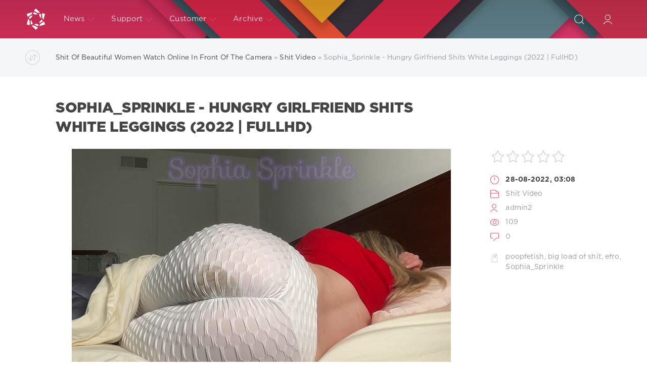

--- FILE ---
content_type: text/html; charset=utf-8
request_url: https://pooshit.net/scat/13408-sophia_sprinkle-hungry-girlfriend-shits-white-leggings-2022-fullhd.html
body_size: 6552
content:
<!DOCTYPE html>
<html>
<head>
	<title>Sophia_Sprinkle - Hungry Girlfriend Shits White Leggings (2022 | FullHD) » Poo Shit Watch Porn Videos Online - PooShit.net</title>
<meta name="charset" content="utf-8">
<meta name="title" content="Sophia_Sprinkle - Hungry Girlfriend Shits White Leggings (2022 | FullHD) » Poo Shit Watch Porn Videos Online - PooShit.net">
<meta name="description" content="  our new live-in girlfriend Sophia has some interesting habits! When she wakes up hungry, she indulges in some snacks to satiate her appetite. After returning to the shared bed, her tummy rumbles and she unleashes a torrent of mud from her ass into her new white leggings! Would you rather be big">
<meta name="keywords" content="poopfetish, big load of shit, efro, Sophia_Sprinkle">
<meta name="generator" content="DataLife Engine (https://dle-news.ru)">
<meta name="news_keywords" content="poopfetish, big load of shit, efro, Sophia_Sprinkle">
<link rel="canonical" href="https://pooshit.net/scat/13408-sophia_sprinkle-hungry-girlfriend-shits-white-leggings-2022-fullhd.html">
<link rel="alternate" type="application/rss+xml" title="Poo Shit Watch Porn Videos Online - PooShit.net RSS Turbo" href="https://pooshit.net/rssturbo.xml">
<link rel="alternate" type="application/rss+xml" title="Poo Shit Watch Porn Videos Online - PooShit.net RSS Dzen" href="https://pooshit.net/rssdzen.xml">
<link rel="search" type="application/opensearchdescription+xml" title="Poo Shit Watch Porn Videos Online - PooShit.net" href="https://pooshit.net/index.php?do=opensearch">
<link rel="preconnect" href="https://pooshit.net/" fetchpriority="high">
<meta property="twitter:title" content="Sophia_Sprinkle - Hungry Girlfriend Shits White Leggings (2022 | FullHD) » Poo Shit Watch Porn Videos Online - PooShit.net">
<meta property="twitter:url" content="https://pooshit.net/scat/13408-sophia_sprinkle-hungry-girlfriend-shits-white-leggings-2022-fullhd.html">
<meta property="twitter:card" content="summary_large_image">
<meta property="twitter:image" content="https://pooshit.net/uploads/posts/2022-08/1661674206_4161_pooshit_net.jpg">
<meta property="twitter:description" content="our new live-in girlfriend Sophia has some interesting habits! When she wakes up hungry, she indulges in some snacks to satiate her appetite. After returning to the shared bed, her tummy rumbles and she unleashes a torrent of mud from her ass into her new white leggings! Would you rather be big">
<meta property="og:type" content="article">
<meta property="og:site_name" content="Poo Shit Watch Porn Videos Online - PooShit.net">
<meta property="og:title" content="Sophia_Sprinkle - Hungry Girlfriend Shits White Leggings (2022 | FullHD) » Poo Shit Watch Porn Videos Online - PooShit.net">
<meta property="og:url" content="https://pooshit.net/scat/13408-sophia_sprinkle-hungry-girlfriend-shits-white-leggings-2022-fullhd.html">
<meta property="og:image" content="https://pooshit.net/uploads/posts/2022-08/1661674206_4161_pooshit_net.jpg">
<meta property="og:description" content="our new live-in girlfriend Sophia has some interesting habits! When she wakes up hungry, she indulges in some snacks to satiate her appetite. After returning to the shared bed, her tummy rumbles and she unleashes a torrent of mud from her ass into her new white leggings! Would you rather be big">

<script src="/engine/classes/min/index.php?g=general3&amp;v=5sanc"></script>
<script src="/engine/classes/min/index.php?f=engine/classes/js/jqueryui3.js,engine/classes/js/dle_js.js&amp;v=5sanc" defer></script>
<script type="application/ld+json">{"@context":"https://schema.org","@graph":[{"@type":"BreadcrumbList","@context":"https://schema.org/","itemListElement":[{"@type":"ListItem","position":1,"item":{"@id":"https://pooshit.net/","name":"Shit Of Beautiful Women Watch Online In Front Of The Camera"}},{"@type":"ListItem","position":2,"item":{"@id":"https://pooshit.net/scat/","name":"Shit Video"}},{"@type":"ListItem","position":3,"item":{"@id":"https://pooshit.net/scat/13408-sophia_sprinkle-hungry-girlfriend-shits-white-leggings-2022-fullhd.html","name":"Sophia_Sprinkle - Hungry Girlfriend Shits White Leggings (2022 | FullHD)"}}]}]}</script>
	<meta name="HandheldFriendly" content="true">
	<meta name="format-detection" content="telephone=no">
	<meta name="viewport" content="user-scalable=no, initial-scale=1.0, maximum-scale=1.0, width=device-width"> 
	<meta name="apple-mobile-web-app-capable" content="yes">
	<meta name="apple-mobile-web-app-status-bar-style" content="default">

	<link rel="shortcut icon" href="/templates/Red/images/favicon.ico">
	<link rel="apple-touch-icon" href="/templates/Red/images/touch-icon-iphone.png">
	<link rel="apple-touch-icon" sizes="76x76" href="/templates/Red/images/touch-icon-ipad.png">
	<link rel="apple-touch-icon" sizes="120x120" href="/templates/Red/images/touch-icon-iphone-retina.png">
	<link rel="apple-touch-icon" sizes="152x152" href="/templates/Red/images/touch-icon-ipad-retina.png">

	<link href="/templates/Red/css/engine.css" type="text/css" rel="stylesheet">
	<link href="/templates/Red/css/styles.css" type="text/css" rel="stylesheet">
</head>
<body>
	<div class="page">
		<!-- Search -->
		<form class="droptopbar" id="q_search" method="post">
			<div class="wrp">
				<div class="q_search">
					<input id="story" name="story" placeholder="Search on the site..." type="search">
					<button class="btn btn_border" type="submit" title="Find"><b class="ultrabold">Find</b></button>
				</div>
			</div>
			<input type="hidden" name="do" value="search">
			<input type="hidden" name="subaction" value="search">
		</form>
		<!-- / Search -->
		<!-- Header -->
		<div class="headpic fixed">
			<div class="wrp">
				<header id="header">
					<!-- Logo -->
					<a class="logotype" href="/" title="DataLife Engine">
						<svg class="icon icon-logo"><use xlink:href="#icon-logo"></use></svg>
						<span class="title_hide">DataLife Engine</span>
					</a>
					<!-- / Logo -->
					<div class="topbar">
						

<a href="https://pooshit.net/user//" id="loginf" class="h_btn login">
	<svg class="icon icon-login"><use xlink:href="#icon-login"></use></svg>
	<span class="title_hide">Login</span>
	<span class="icon_close">
		<i class="mt_1"></i><i class="mt_2"></i>
	</span>
</a>
<form class="droptopbar" id="loginpane" method="post">
	<div class="wrp">
		<ul class="login_form">
			<li class="form-group">
				<label for="login_name">Login:</label>
				<input placeholder="Login:" type="text" name="login_name" id="login_name" class="wide">
			</li>
			<li class="form-group">
				<label for="login_password">Password</label>
				<input placeholder="Password" type="password" name="login_password" id="login_password" class="wide">
			</li>
			<li>
				<button class="btn" onclick="submit();" type="submit" title="Submit">
					<b class="ultrabold">Submit</b>
				</button>
			</li>
		</ul>
		<div class="soc_links">
			
			
			
			
			
			
		</div>
		<input name="login" type="hidden" id="login" value="submit">
		<div class="login_form_links">
			<a href="https://pooshit.net/index.php?do=register">Registration</a>
			<a href="https://pooshit.net/index.php?do=lostpassword">Forgot password?</a>
		</div>
	</div>
</form>

						<!-- Search button -->
						<div class="h_btn" id="search" title="Search">
							<svg class="icon icon-search"><use xlink:href="#icon-search"></use></svg>
							<span class="icon_close">
								<i class="mt_1"></i><i class="mt_2"></i>
							</span>
							<span class="title_hide">Search on the site</span>
						</div>
						<!-- / Search button -->
						<!-- Menu -->
						<!-- Menu button -->
						<div class="h_btn" id="mainmenu">
							<span class="menu_toggle">
								<i class="mt_1"></i><i class="mt_2"></i><i class="mt_3"></i>
							</span>
						</div>
						<!-- / Menu button -->
						<nav id="topmenu">
							<ul>
	<li class="parent"><a href="/lastnews">News<svg class="icon icon-arrow_down"><use xlink:href="#icon-arrow_down"></use></svg></a>
		<ul>
<li><a href="https://pooshit.net/scat/">Shit Video <span style="float: right;">18012</span></a>
	
	</li>
</ul>
	</li>
	<li class="parent"><a href="/index.php?do=feedback">Support<svg class="icon icon-arrow_down"><use xlink:href="#icon-arrow_down"></use></svg></a>
		<ul>
			<li><a rel="nofollow" target="_blank" href="http://dle-news.com/">DLE Website</a></li>
			<li><a rel="nofollow" target="_blank" href="http://dle-news.com/lastnews/">Blog</a></li>
			<li><a rel="nofollow" target="_blank" href="http://dle-news.com/faq.html">FAQ</a></li>
			<li><a rel="nofollow" target="_blank" href="http://dle-news.com/price.html">Buy the script</a></li>
		</ul>
	</li>
	<li class="parent"><a href="#">Customer<svg class="icon icon-arrow_down"><use xlink:href="#icon-arrow_down"></use></svg></a>
		<ul>
			<li><a href="/rules.html">Rules</a></li>
			<li><a href="/index.php?do=register">Registration</a></li>
			<li><a href="/statistics.html">Statistics</a></li>
		</ul>
	</li>
	<li class="parent block_archives"><a href="#">Archive<svg class="icon icon-arrow_down"><use xlink:href="#icon-arrow_down"></use></svg></a>
		<div>
			<div>
				<ul class="arh_tabs">
					<li class="active">
						<a title="Calendar" href="#arch_calendar" aria-controls="arch_calendar" data-toggle="tab">
							Calendar
						</a>
					</li>
					<li>
						<a title="Archive" href="#arch_list" aria-controls="arch_list" data-toggle="tab">
							Archive
						</a>
					</li>
				</ul>
				<div class="tab-content">
					<div class="tab-pane active" id="arch_calendar"></div>
					<div class="tab-pane" id="arch_list">
						
					</div>
				</div>
			</div>
		</div>
	</li>
</ul>
						</nav>
						<a href="#" id="closemenu"><span><svg class="icon icon-cross"><use xlink:href="#icon-cross"></use></svg></span></a>
						<!-- / Menu -->
					</div>
				</header>
				
			</div>
		</div>
		<!-- / Header -->
		<!-- Sorting, Tags, Bread crumbs -->
		<div id="tools">
	<div class="tools">
		<div class="wrp">
			
				<div id="breadcrumbs">
					<svg class="icon icon-sort"><use xlink:href="#icon-sort"></use></svg>
					<div class="speedbar"><div class="over"><a href="https://pooshit.net/">Shit Of Beautiful Women Watch Online In Front Of The Camera</a> » <a href="https://pooshit.net/scat/">Shit Video</a> » Sophia_Sprinkle - Hungry Girlfriend Shits White Leggings (2022 | FullHD)</div></div>
				</div>
			
			
		</div>
	</div>
	
</div>
		<!-- / Sorting, Tags, Bread crumbs -->
		<!-- Content -->
		<div id="content">
			
			
			
			<article class="story fullstory lefticons shadow">
	<div class="wrp">
		<div class="head grid_3_4">
			<h1 class="title h2 ultrabold">Sophia_Sprinkle - Hungry Girlfriend Shits White Leggings (2022 | FullHD)</h1>
		</div>
		<div class="story_info grid_1_4 ignore-select">
			<div class="storyinfo_link collapsed" aria-expanded="false" data-target="#storyinfo_13408" data-toggle="collapse">
				<i class="arrow"></i>
				<svg class="icon icon-meta_date"><use xlink:href="#icon-meta_date"></use></svg>
				<b>28-08-2022, 03:08</b>
			</div>
			<div id="storyinfo_13408" class="storyinfo collapse">
				<div class="storyinfo_box">
					<div class="rate_stars"><div data-ratig-layer-id='13408'>
	<div class="rating">
		<ul class="unit-rating">
		<li class="current-rating" style="width:0%;">0</li>
		<li><a href="#" title="Useless" class="r1-unit" onclick="doRate('1', '13408'); return false;">1</a></li>
		<li><a href="#" title="Poor" class="r2-unit" onclick="doRate('2', '13408'); return false;">2</a></li>
		<li><a href="#" title="Fair" class="r3-unit" onclick="doRate('3', '13408'); return false;">3</a></li>
		<li><a href="#" title="Good" class="r4-unit" onclick="doRate('4', '13408'); return false;">4</a></li>
		<li><a href="#" title="Excellent" class="r5-unit" onclick="doRate('5', '13408'); return false;">5</a></li>
		</ul>
	</div>
</div></div>
					<ul class="meta">
						<li class="meta_date">
							<svg class="icon icon-meta_date"><use xlink:href="#icon-meta_date"></use></svg><time class="date" datetime="2022-08-28"><a href="https://pooshit.net/2022/08/28/" ><b>28-08-2022, 03:08</b></a></time>
						</li>
						<li class="meta_cat grey">
							<svg class="icon icon-meta_cat"><use xlink:href="#icon-meta_cat"></use></svg><a href="https://pooshit.net/scat/">Shit Video</a>
						</li>
						<li class="meta_user grey" title="Author: admin2">
							<svg class="icon icon-meta_user"><use xlink:href="#icon-meta_user"></use></svg><a onclick="ShowProfile('admin2', 'https://pooshit.net/user/admin2/', '0'); return false;" href="https://pooshit.net/user/admin2/">admin2</a>
						</li>
						<li class="meta_views grey" title="Views: 109">
							<svg class="icon icon-meta_views"><use xlink:href="#icon-meta_views"></use></svg>109
						</li>
						<li class="meta_coms grey" title="Comments: 0">
							<svg class="icon icon-meta_coms"><use xlink:href="#icon-meta_coms"></use></svg><a id="dle-comm-link" href="https://pooshit.net/scat/13408-sophia_sprinkle-hungry-girlfriend-shits-white-leggings-2022-fullhd.html#comment">0</a>
						</li>
					</ul>
					
					<div class="story_tags">
						<svg class="icon icon-tags"><use xlink:href="#icon-tags"></use></svg>
						<div class="tag_list grey"><a href="https://pooshit.net/tags/poopfetish/">poopfetish</a>, <a href="https://pooshit.net/tags/big%20load%20of%20shit/">big load of shit</a>, <a href="https://pooshit.net/tags/efro/">efro</a>, <a href="https://pooshit.net/tags/sophia_sprinkle/">Sophia_Sprinkle</a></div>
					</div>
					
				</div>
			</div>
			
		</div>
		<div class="story_cont grid_3_4">
			<div class="story_left_icons">
				<div class="story_icons">
					
					
					<div class="rate">
						
						
						
					</div>
					
				</div>
			</div>
			<div class="text">
				<div style="text-align:center;"><!--dle_image_begin:https://pooshit.net/uploads/posts/2022-08/1661674206_4161_pooshit_net.jpg|--><img src="/uploads/posts/2022-08/1661674206_4161_pooshit_net.jpg" style="max-width:100%;" alt="Sophia_Sprinkle - Hungry Girlfriend Shits White Leggings (2022 | FullHD)"><!--dle_image_end--></div><br><br>our new live-in girlfriend Sophia has some interesting habits! When she wakes up hungry, she indulges in some snacks to satiate her appetite. After returning to the shared bed, her tummy rumbles and she unleashes a torrent of mud from her ass into her new white leggings! Would you rather be big spoon or little spoon?<br><br><b>Name Porn:</b> Hungry Girlfriend Shits White Leggings - Sophia_Sprinkle<br><b>Year:</b> 2022<br><br><b><u>Info:</u></b><br><b>Duration:</b> 00:11:12<br><b>Quality:</b> FullHD<br><b>Format:</b> MPEG-4<br><b>Size:</b> 1.19 GB<br><br><b>Genres:</b> poopfetish, big load of shit, efro<br><br><div style="text-align:center;"><a href="https://shitting.takefile.link/tsjso4psn8ph.html" target="_blank" rel="noopener external noreferrer"><!--dle_image_begin:https://pooshit.net/templates/k2tube-2/images/download1.jpg|--><img src="/templates/k2tube-2/images/download1.jpg" style="max-width:100%;" alt=""><!--dle_image_end--></a></div>
				
				
			</div>
		</div>
	</div>
	
</article>
<div class="wrp block">
	<a href="https://pooshit.net/scat/13407-cleopatra-noisy-leather-fart-scats-pregnancy-cosplay-farts-amp-shits-in-leggings-2022-fullhd.html" class="btn">Prev</a>
	<a href="https://pooshit.net/scat/13409-fenix10-caught-you-hiding-in-my-sneakers-2022-ultrahd-2k.html" class="btn right">Next</a>
</div>
<div class="fullstory_foot shadow ignore-select">
	<div class="wrp">
		
		<div class="block col_news">
			<div class="block_title"><h4 class="ultrabold">Related News</h4></div>
			<div class="grid_list">
				<div class="grid_1_4">
	<a href="https://pooshit.net/scat/13407-cleopatra-noisy-leather-fart-scats-pregnancy-cosplay-farts-amp-shits-in-leggings-2022-fullhd.html" title="cleopatra - Noisy Leather Fart Scats - Pregnancy Cosplay Farts &amp; Shits in Leggings (2022 | FullHD)">
		<span class="hover_arrow">
			<svg class="icon icon-arrow_right"><use xlink:href="#icon-arrow_right"></use></svg>
		</span>
		<b class="title">cleopatra - Noisy Leather Fart Scats - Pregnancy Cosplay Farts &amp; Shits in Leggings (2022 | FullHD)</b>
		<div class="text">
			
		</div>
	</a>
</div><div class="grid_1_4">
	<a href="https://pooshit.net/scat/13137-sophia_sprinkle-two-scat-starlets-feed-a-hungry-slave-2022-fullhd.html" title="Sophia_Sprinkle  - Two Scat Starlets Feed a Hungry Slave (2022 | FullHD)">
		<span class="hover_arrow">
			<svg class="icon icon-arrow_right"><use xlink:href="#icon-arrow_right"></use></svg>
		</span>
		<b class="title">Sophia_Sprinkle  - Two Scat Starlets Feed a Hungry Slave (2022 | FullHD)</b>
		<div class="text">
			
		</div>
	</a>
</div><div class="grid_1_4">
	<a href="https://pooshit.net/scat/48-angelica-huge-turd-smash-in-white-leggings-2021-fullhd.html" title="Angelica - Huge Turd Smash in White Leggings (2021 | FullHD)">
		<span class="hover_arrow">
			<svg class="icon icon-arrow_right"><use xlink:href="#icon-arrow_right"></use></svg>
		</span>
		<b class="title">Angelica - Huge Turd Smash in White Leggings (2021 | FullHD)</b>
		<div class="text">
			
		</div>
	</a>
</div><div class="grid_1_4">
	<a href="https://pooshit.net/scat/9212-anna_coprofield-i-killed-my-white-leggings-scatshop-2021-fullhd.html" title="Anna_Coprofield - I Killed my White Leggings (Scatshop) (2021 | FullHD)">
		<span class="hover_arrow">
			<svg class="icon icon-arrow_right"><use xlink:href="#icon-arrow_right"></use></svg>
		</span>
		<b class="title">Anna_Coprofield - I Killed my White Leggings (Scatshop) (2021 | FullHD)</b>
		<div class="text">
			
		</div>
	</a>
</div>
			</div>
		</div>
		
		<div class="banner">
			
		</div>
	</div>
</div>
<!--dleaddcomments-->
<div class="block comments shadow ignore-select">
	<div class="wrp">
		<h4 class="block_title ultrabold">Comments 0</h4>
		<div class="com_list">
			<!--dlecomments-->
		</div>
	</div>
</div>
<!--dlenavigationcomments-->
			
			
		</div>
		<!-- / Content -->
		
		
		<!-- footer -->
		<footer id="footer">
			<div class="wrp">
				<ul class="foot_menu">
	<li class="grid_1_4">
		<b data-toggle="collapse" data-target="#fmenu_1" aria-expanded="false" class="ultrabold collapsed">
			<i></i> News
		</b>
		<div class="collapse" id="fmenu_1">
			<nav>
				<a href="#">About us</a>
				<a href="#">World</a>
				<a href="#">Economics</a>
				<a href="#">Religion</a>
				<a href="#">Crime</a>
			</nav>
		</div>
	</li>
	<li class="grid_1_4">
		<b data-toggle="collapse" data-target="#fmenu_2" aria-expanded="false" class="ultrabold collapsed">
			<i></i> Support
		</b>
		<div class="collapse" id="fmenu_2">
			<nav>
				<a href="http://dle-news.com/" target="_blank">Developers Website</a>
				<a href="http://dle-news.com/" target="_blank">DataLife Engine Support</a>
				<a href="http://forum.dle-news.ru/" target="_blank">Forum</a>
				<a href="http://dle-news.com/lastnews/" target="_blank">DataLife Engine News</a>
				<a href="http://dle-news.com/price.html" target="_blank">Buy DataLife Engine</a>
			</nav>
		</div>
	</li>
	<li class="grid_1_4">
		<b data-toggle="collapse" data-target="#fmenu_3" aria-expanded="false" class="ultrabold collapsed">
			<i></i> Customers
		</b>
		<div class="collapse" id="fmenu_3">
			<nav>
				<a href="/">Homepage</a>
				<a href="/index.php?do=feedback">Contacts</a>
				<a href="/rules.html">Rules</a>
				<a href="/index.php?do=register">Registration</a>
				<a href="/statistics.html">Statistics</a>
			</nav>
		</div>
	</li>
	<li class="grid_1_4 grid_last">
		<b data-toggle="collapse" data-target="#fmenu_4" aria-expanded="false" class="ultrabold collapsed">
			<i></i> We in the social networks
		</b>
		<div class="collapse" id="fmenu_4">
			<nav>
				<a href="#" target="_blank" rel="nofollow">Facebook</a>
				<a href="#" target="_blank" rel="nofollow">Twitter</a>
				<a href="#" target="_blank" rel="nofollow">Instagram</a>
			</nav>
		</div>
	</li>
</ul>
				<div class="foot grey">
	<!-- Копирайт -->
	<div class="copyright grid_1_2">
		Copyright © 2004&ndash;2020 <a href="https://dle-news.com/" target="_blank"><b>SoftNews Media Group</b></a> All Rights Reserved.<br>Powered by DataLife Engine © 2020
	</div>
	<!-- / Копирайт -->
	<a class="ca" href="http://centroarts.ru" target="_blank" rel="nofollow" title="Дизайн Centroarts">
		<span><svg class="icon icon-ca"><use xlink:href="#icon-ca"></use></svg></span>
		<div>Design <b>Centroarts</b></div>
	</a>
	<ul class="counters">
		<li>
			<form method="post"><select onchange="submit()" name="skin_name"><option value="Default">Default</option><option value="Green">Green</option><option value="Red" selected="selected">Red</option><option value="k2tube-2">k2tube-2</option><option value="tube-1">tube-1</option></select><input type="hidden" name="action_skin_change" value="yes"></form>
		</li>
	</ul>
</div>
			</div>
		</footer>
		<!-- / footer -->
	</div>
	<script>
<!--
var dle_root       = '/';
var dle_admin      = '';
var dle_login_hash = '7296fe6cb2cedc9d37a8e5586eb63ca74607dc98';
var dle_group      = 5;
var dle_skin       = 'Red';
var dle_wysiwyg    = '1';
var quick_wysiwyg  = '2';
var dle_min_search = '4';
var dle_act_lang   = ["Yes", "No", "Enter", "Cancel", "Save", "Delete", "Loading. Please, wait..."];
var menu_short     = 'Quick edit';
var menu_full      = 'Full edit';
var menu_profile   = 'View profile';
var menu_send      = 'Send message';
var menu_uedit     = 'Admin Center';
var dle_info       = 'Information';
var dle_confirm    = 'Confirm';
var dle_prompt     = 'Enter the information';
var dle_req_field  = ["Fill the name field", "Fill the message field", "Fill the field with the subject of the message"];
var dle_del_agree  = 'Are you sure you want to delete it? This action cannot be undone';
var dle_spam_agree = 'Are you sure you want to mark the user as a spammer? This will remove all his comments';
var dle_c_title    = 'Send a complaint';
var dle_complaint  = 'Enter the text of your complaint to the Administration:';
var dle_mail       = 'Your e-mail:';
var dle_big_text   = 'Highlighted section of text is too large.';
var dle_orfo_title = 'Enter a comment to the detected error on the page for Administration ';
var dle_p_send     = 'Send';
var dle_p_send_ok  = 'Notification has been sent successfully ';
var dle_save_ok    = 'Changes are saved successfully. Refresh the page?';
var dle_reply_title= 'Reply to the comment';
var dle_tree_comm  = '0';
var dle_del_news   = 'Delete article';
var dle_sub_agree  = 'Do you really want to subscribe to this article’s comments?';
var dle_unsub_agree  = 'Do you really want to unsubscribe from comments on this publication?';
var dle_captcha_type  = '0';
var dle_share_interesting  = ["Share a link to the selected text", "Twitter", "Facebook", "Вконтакте", "Direct Link:", "Right-click and select «Copy Link»"];
var DLEPlayerLang     = {prev: 'Previous',next: 'Next',play: 'Play',pause: 'Pause',mute: 'Mute', unmute: 'Unmute', settings: 'Settings', enterFullscreen: 'Enable full screen mode', exitFullscreen: 'Disable full screen mode', speed: 'Speed', normal: 'Normal', quality: 'Quality', pip: 'PiP mode'};
var DLEGalleryLang    = {CLOSE: 'Close (Esc)', NEXT: 'Next Image', PREV: 'Previous image', ERROR: 'Warning! An error was detected', IMAGE_ERROR: 'Failed to load image', TOGGLE_SLIDESHOW: 'Watch slideshow (space) ',TOGGLE_FULLSCREEN: 'Full-screen mode', TOGGLE_THUMBS: 'Turn on / Turn off thumbnails', ITERATEZOOM: 'Increase / Reduce', DOWNLOAD: 'Download image' };
var DLEGalleryMode    = 1;
var DLELazyMode       = 0;
var allow_dle_delete_news   = false;
var dle_search_delay   = false;
var dle_search_value   = '';
jQuery(function($){
					setTimeout(function() {
						$.get(dle_root + "engine/ajax/controller.php?mod=adminfunction", { 'id': '13408', action: 'newsread', user_hash: dle_login_hash });
					}, 5000);
FastSearch();
});
//-->
</script>
	<script src="/templates/Red/js/lib.js"></script>
	<script src="/templates/Red/js/svgxuse.min.js"></script>
	<script>
		jQuery(function($){
			$.get("/templates/Red/images/sprite.svg", function(data) {
			  var div = document.createElement("div");
			  div.innerHTML = new XMLSerializer().serializeToString(data.documentElement);
			  document.body.insertBefore(div, document.body.childNodes[0]);
			});
		});
	</script>
<script defer src="https://static.cloudflareinsights.com/beacon.min.js/vcd15cbe7772f49c399c6a5babf22c1241717689176015" integrity="sha512-ZpsOmlRQV6y907TI0dKBHq9Md29nnaEIPlkf84rnaERnq6zvWvPUqr2ft8M1aS28oN72PdrCzSjY4U6VaAw1EQ==" data-cf-beacon='{"version":"2024.11.0","token":"269e3abe717a4c25896cc900cbfc1725","r":1,"server_timing":{"name":{"cfCacheStatus":true,"cfEdge":true,"cfExtPri":true,"cfL4":true,"cfOrigin":true,"cfSpeedBrain":true},"location_startswith":null}}' crossorigin="anonymous"></script>
</body>
</html>
<!-- DataLife Engine Copyright SoftNews Media Group (https://dle-news.ru) -->
